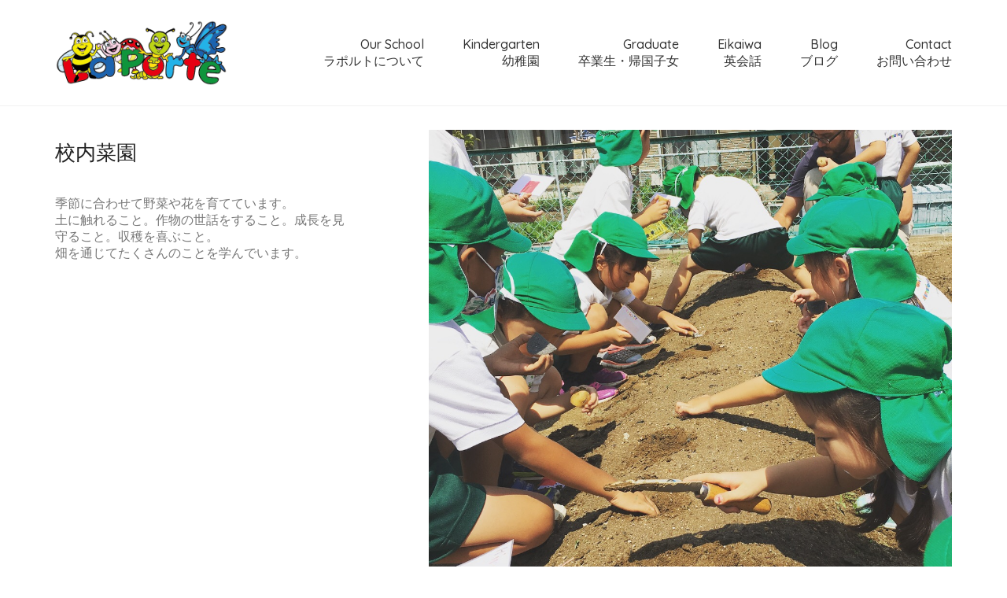

--- FILE ---
content_type: text/html; charset=UTF-8
request_url: https://laporteenglish.com/portfolio/gardening/
body_size: 13397
content:
<!DOCTYPE html>
<html lang="en-US" class="no-js">
<head>
    <meta charset="UTF-8">
    <meta http-equiv="X-UA-Compatible" content="IE=edge">
    <meta name="viewport" content="width=device-width, initial-scale=1">

	<title>校内菜園 &#8211; ラポルトインターナショナルスクール | La Porte International School | 愛知 一宮 | プリスクール・英会話 | 株式会社エクスプローラー</title>
<link rel='dns-prefetch' href='//fonts.googleapis.com' />
<link rel='dns-prefetch' href='//s.w.org' />
<link rel="alternate" type="application/rss+xml" title="ラポルトインターナショナルスクール | La Porte International School | 愛知 一宮 | プリスクール・英会話 | 株式会社エクスプローラー &raquo; Feed" href="https://laporteenglish.com/feed/" />
<link rel="alternate" type="application/rss+xml" title="ラポルトインターナショナルスクール | La Porte International School | 愛知 一宮 | プリスクール・英会話 | 株式会社エクスプローラー &raquo; Comments Feed" href="https://laporteenglish.com/comments/feed/" />
<link rel="alternate" type="application/rss+xml" title="ラポルトインターナショナルスクール | La Porte International School | 愛知 一宮 | プリスクール・英会話 | 株式会社エクスプローラー &raquo; 校内菜園 Comments Feed" href="https://laporteenglish.com/portfolio/gardening/feed/" />

    <meta property="og:type" content="article"/>
    <meta property="og:title" content="校内菜園"/>
    <meta property="og:url" content="https://laporteenglish.com/portfolio/gardening/"/>
    <meta property="og:site_name" content="ラポルトインターナショナルスクール | La Porte International School | 愛知 一宮 | プリスクール・英会話 | 株式会社エクスプローラー"/>

	        <meta property="og:description" content="季節に合わせて野菜や花を育てています。 土に触れること。作物の世話をすること。成長を見守ること。収穫を喜ぶこと。 畑を通じてたくさんのことを学んでいます。"/>
	
	        <meta property="og:image" content="https://laporteenglish.com/wp-content/uploads/2018/09/IMG_8649-1.jpg"/>
        <link itemprop="image" href="https://laporteenglish.com/wp-content/uploads/2018/09/IMG_8649-1.jpg"/>

		            <!--
		  <PageMap>
		    <DataObject type="thumbnail">
		      <Attribute name="src" value="https://laporteenglish.com/wp-content/uploads/2018/09/IMG_8649-1-150x150.jpg"/>
		      <Attribute name="width" value="150"/>
		      <Attribute name="height" value="150"/>
		    </DataObject>
		  </PageMap>
		-->
		
			<script type="text/javascript">
			window._wpemojiSettings = {"baseUrl":"https:\/\/s.w.org\/images\/core\/emoji\/11\/72x72\/","ext":".png","svgUrl":"https:\/\/s.w.org\/images\/core\/emoji\/11\/svg\/","svgExt":".svg","source":{"concatemoji":"https:\/\/laporteenglish.com\/wp-includes\/js\/wp-emoji-release.min.js?ver=5.0.22"}};
			!function(e,a,t){var n,r,o,i=a.createElement("canvas"),p=i.getContext&&i.getContext("2d");function s(e,t){var a=String.fromCharCode;p.clearRect(0,0,i.width,i.height),p.fillText(a.apply(this,e),0,0);e=i.toDataURL();return p.clearRect(0,0,i.width,i.height),p.fillText(a.apply(this,t),0,0),e===i.toDataURL()}function c(e){var t=a.createElement("script");t.src=e,t.defer=t.type="text/javascript",a.getElementsByTagName("head")[0].appendChild(t)}for(o=Array("flag","emoji"),t.supports={everything:!0,everythingExceptFlag:!0},r=0;r<o.length;r++)t.supports[o[r]]=function(e){if(!p||!p.fillText)return!1;switch(p.textBaseline="top",p.font="600 32px Arial",e){case"flag":return s([55356,56826,55356,56819],[55356,56826,8203,55356,56819])?!1:!s([55356,57332,56128,56423,56128,56418,56128,56421,56128,56430,56128,56423,56128,56447],[55356,57332,8203,56128,56423,8203,56128,56418,8203,56128,56421,8203,56128,56430,8203,56128,56423,8203,56128,56447]);case"emoji":return!s([55358,56760,9792,65039],[55358,56760,8203,9792,65039])}return!1}(o[r]),t.supports.everything=t.supports.everything&&t.supports[o[r]],"flag"!==o[r]&&(t.supports.everythingExceptFlag=t.supports.everythingExceptFlag&&t.supports[o[r]]);t.supports.everythingExceptFlag=t.supports.everythingExceptFlag&&!t.supports.flag,t.DOMReady=!1,t.readyCallback=function(){t.DOMReady=!0},t.supports.everything||(n=function(){t.readyCallback()},a.addEventListener?(a.addEventListener("DOMContentLoaded",n,!1),e.addEventListener("load",n,!1)):(e.attachEvent("onload",n),a.attachEvent("onreadystatechange",function(){"complete"===a.readyState&&t.readyCallback()})),(n=t.source||{}).concatemoji?c(n.concatemoji):n.wpemoji&&n.twemoji&&(c(n.twemoji),c(n.wpemoji)))}(window,document,window._wpemojiSettings);
		</script>
		<style type="text/css">
img.wp-smiley,
img.emoji {
	display: inline !important;
	border: none !important;
	box-shadow: none !important;
	height: 1em !important;
	width: 1em !important;
	margin: 0 .07em !important;
	vertical-align: -0.1em !important;
	background: none !important;
	padding: 0 !important;
}
</style>
<link rel='stylesheet' id='wp-block-library-css'  href='https://laporteenglish.com/wp-includes/css/dist/block-library/style.min.css?ver=5.0.22' type='text/css' media='all' />
<link rel='stylesheet' id='contact-form-7-css'  href='https://laporteenglish.com/wp-content/plugins/contact-form-7/includes/css/styles.css?ver=5.1.1' type='text/css' media='all' />
<link rel='stylesheet' id='rs-plugin-settings-css'  href='https://laporteenglish.com/wp-content/plugins/revslider/public/assets/css/settings.css?ver=5.4.8.1' type='text/css' media='all' />
<style id='rs-plugin-settings-inline-css' type='text/css'>
#rs-demo-id {}
</style>
<link rel='stylesheet' id='bootstrap-css'  href='https://laporteenglish.com/wp-content/themes/kalium/assets/css/bootstrap.css' type='text/css' media='all' />
<link rel='stylesheet' id='main-css'  href='https://laporteenglish.com/wp-content/themes/kalium/assets/css/main.css?ver=2.7.5' type='text/css' media='all' />
<link rel='stylesheet' id='style-css'  href='https://laporteenglish.com/wp-content/themes/kalium/style.css?ver=2.7.5' type='text/css' media='all' />
<link rel='stylesheet' id='custom-skin-css'  href='https://laporteenglish.com/wp-content/themes/kalium/assets/css/custom-skin.css?ver=026066baeedef57f15092f5f288c2423' type='text/css' media='all' />
<link rel='stylesheet' id='fluidbox-css'  href='https://laporteenglish.com/wp-content/themes/kalium/assets/js/fluidbox/css/fluidbox.min.css' type='text/css' media='all' />
<link rel='stylesheet' id='typolab-e231fe11465213a2a0b55c4b8738215b-css'  href='https://fonts.googleapis.com/css?family=Quicksand%3A300%2Cregular%2C500%2C700&#038;subset=latin&#038;ver=35c67e4ace2980e3365a2d55884101ad' type='text/css' media='all' />
    <script type="text/javascript">
        var ajaxurl = ajaxurl || 'https://laporteenglish.com/wp-admin/admin-ajax.php';
		    </script><style id="typolab-font-variants">body,p{font-family:'Quicksand';font-weight:400}.gm-style-iw h3{font-family:'Quicksand';font-weight:400}.main-header.menu-type-standard-menu .standard-menu-container div.menu>ul li,.main-header.menu-type-standard-menu .standard-menu-container ul.menu li{font-family:'Quicksand';font-weight:500}b,strong{font-family:'Quicksand';font-weight:500}.single-blog-holder .post-controls .next-post strong,.single-blog-holder .post-controls .prev-post strong{font-family:'Quicksand';font-weight:500}.product-filter ul li a{font-family:'Quicksand';font-weight:500}.contact-form .send{font-family:'Quicksand';font-weight:500}.form-button{font-family:'Quicksand';font-weight:500}.more-link .show-more .reveal-button a{font-family:'Quicksand';font-weight:500}.booking-widget #flexi_searchbox h4{font-family:'Quicksand';font-weight:500}.booking-widget #flexi_searchbox #b_searchboxInc .b_submitButton_wrapper .b_submitButton{font-family:'Quicksand';font-weight:500}.booking-widget #flexi_searchbox select{font-family:'Quicksand';font-weight:300}.booking-widget #flexi_searchbox #b_searchboxInc #b_destination{font-family:'Quicksand';font-weight:300}.wpb-js-composer .vc_tta.vc_general .vc_tta-tab>a{font-family:'Quicksand';font-weight:500}.comment-form .send{font-family:'Quicksand';font-weight:500}.mobile-menu-wrapper .mobile-menu-container div.menu>ul>li>a,.mobile-menu-wrapper .mobile-menu-container ul.menu>li>a,.mobile-menu-wrapper .mobile-menu-container .cart-icon-link-mobile-container a,.mobile-menu-wrapper .mobile-menu-container .search-form input,.mobile-menu-wrapper .mobile-menu-container div.menu>ul>li ul>li>a,.mobile-menu-wrapper .mobile-menu-container ul.menu>li ul>li>a{font-family:'Quicksand';font-weight:500}.single-portfolio-holder .gallery .photo .caption{font-family:'Quicksand';font-weight:500}.single-portfolio-holder .portfolio-big-navigation a,.comparison-image-slider .cd-resize-img .cd-image-label,.is-visible .cd-image-label{font-family:'Quicksand';font-weight:500}.project-multiple-links.project-link-1{font-family:'Quicksand';font-weight:500}.contact-form .form-group label,.single-blog-holder .comments-holder .comment-holder+.comment-respond .comment-reply-title small,.single-blog-holder .comments-holder .comment-holder .commenter-details .name{font-family:'Quicksand';font-weight:500}.blog h1.page-heading--title{font-family:'Quicksand';font-weight:500}.blog-posts .post-item .post-details .post-meta{font-family:'Quicksand';font-weight:400}.blog-posts .post-item .post-details .post-title a{font-family:'Quicksand';font-weight:500}footer.main-footer .footer--widgets .widget h1,footer.main-footer .footer--widgets .widget h2,footer.main-footer .footer--widgets .widget h3{font-family:'Quicksand';font-weight:500}footer.main-footer .footer--widgets .widget li{font-family:'Quicksand';font-weight:400}.blog-posts .post-item .post-details .post-meta.date,.wpb_wrapper .lab-blog-posts .blog-post-entry .blog-post-content-container .blog-post-date{font-family:'Quicksand';font-weight:400}.tickets .ninja-forms-field.form-button{font-family:'Quicksand';font-weight:500}footer .footer--widgets ul li{font-family:'Quicksand';font-weight:400}.labeled-input-row label,.labeled-textarea-row label{font-family:'Quicksand';font-weight:500}.button{font-family:'Quicksand';font-weight:500}.page-heading--description p{font-family:'Quicksand';font-weight:400}.single-post .post .author-info--details .author-name{font-family:'Quicksand';font-weight:500}.single-post .post-comments--list .comment .commenter-details .name{font-family:'Quicksand';font-weight:500}.font-size46{font-family:'Quicksand';font-weight:500}.blog h1.page-heading--title{font-size:64px}.blog-posts .post-item .post-details .post-meta{font-size:12px}.blog-posts .post-item .post-details .post-title a{font-size:24px}footer.main-footer .footer--widgets .widget h1,footer.main-footer .footer--widgets .widget h2,footer.main-footer .footer--widgets .widget h3{font-size:14px}footer.main-footer .footer--widgets .widget li{font-size:14px}.page-heading--description p{font-size:15px}.font-size46{font-size:46px}h1{font-size:46px}h2{font-size:32px}h3{font-size:24px}body,p{font-size:14px}.site-footer .footer-widgets .widget h1,.site-footer .footer-widgets .widget h2,.site-footer .footer-widgets .widget h3{font-size:14px}.site-footer .footer-widgets .widget .textwidget,.site-footer .footer-widgets .widget p{font-size:14px}.blog .section-title h1,.tours-title h1,.tickets .section-title h1,.destinations-title.section-title h1{font-size:64px}.blog-holder .box-holder .post-info .details .date,.wpb_wrapper .lab-blog-posts .blog-post-entry .blog-post-content-container .blog-post-date{font-size:12px}footer .wp-widget ul li{font-size:14px}.homepage-destinations-title h2{font-size:36px}.homepage-news .wpb_wrapper .section-title>h2{font-size:36px}.homepage-city-break .wpb_wrapper .section-title h2{font-size:46px}.destinations .portfolio-holder .thumb .hover-state .info h3{font-size:46px}.booking-widget #flexi_searchbox #b_searchboxInc #b_destination{font-size:18px}.booking-widget .b_searchDatesInner{font-size:16px}.feature-block .text-block p{font-size:16px}.more-link .show-more .reveal-button a{text-transform:uppercase}.booking-widget #flexi_searchbox h4{text-transform:uppercase}.blog-posts .post-item .post-details .post-meta{text-transform:uppercase}footer.main-footer .footer--widgets .widget h1,footer.main-footer .footer--widgets .widget h2,footer.main-footer .footer--widgets .widget h3{text-transform:uppercase}footer.main-footer .footer--widgets .widget li{text-transform:uppercase}.blog-posts .post-item .post-details .post-meta.date,.wpb_wrapper .lab-blog-posts .blog-post-entry .blog-post-content-container .blog-post-date{text-transform:uppercase}.tickets .ninja-forms-field.form-button{text-transform:uppercase}footer .footer--widgets ul li{text-transform:uppercase}@media screen and (max-width:768px){.font-size46{font-size:32px}h1{font-size:36px}h2{font-size:22px}h3{font-size:18px}.blog .section-title h1,.tours-title h1,.tickets .section-title h1,.destinations-title.section-title h1{font-size:36px}.homepage-destinations-title h2{font-size:32px}.homepage-news .wpb_wrapper .section-title>h2{font-size:32px}.homepage-city-break .wpb_wrapper .section-title h2{font-size:32px}}</style><script type='text/javascript' src='https://laporteenglish.com/wp-includes/js/jquery/jquery.js?ver=1.12.4'></script>
<script type='text/javascript' src='https://laporteenglish.com/wp-includes/js/jquery/jquery-migrate.min.js?ver=1.4.1'></script>
<script type='text/javascript' src='https://laporteenglish.com/wp-content/plugins/revslider/public/assets/js/jquery.themepunch.tools.min.js?ver=5.4.8.1'></script>
<script type='text/javascript' src='https://laporteenglish.com/wp-content/plugins/revslider/public/assets/js/jquery.themepunch.revolution.min.js?ver=5.4.8.1'></script>
<link rel='https://api.w.org/' href='https://laporteenglish.com/wp-json/' />
<link rel="EditURI" type="application/rsd+xml" title="RSD" href="https://laporteenglish.com/xmlrpc.php?rsd" />
<link rel="wlwmanifest" type="application/wlwmanifest+xml" href="https://laporteenglish.com/wp-includes/wlwmanifest.xml" /> 
<link rel='prev' title='サマースクール' href='https://laporteenglish.com/portfolio/summer-school/' />
<link rel='next' title='秋の遠足' href='https://laporteenglish.com/portfolio/field-trip-2/' />
<meta name="generator" content="WordPress 5.0.22" />
<link rel='shortlink' href='https://laporteenglish.com/?p=1920' />
<link rel="alternate" type="application/json+oembed" href="https://laporteenglish.com/wp-json/oembed/1.0/embed?url=https%3A%2F%2Flaporteenglish.com%2Fportfolio%2Fgardening%2F" />
<link rel="alternate" type="text/xml+oembed" href="https://laporteenglish.com/wp-json/oembed/1.0/embed?url=https%3A%2F%2Flaporteenglish.com%2Fportfolio%2Fgardening%2F&#038;format=xml" />
				            <link rel="shortcut icon" href="//laporteenglish.com/wp-content/uploads/2018/09/favicon_2.png">
				            <link rel="apple-touch-icon-precomposed" href="//laporteenglish.com/wp-content/uploads/2018/09/favicon_1.png">
            <link rel="apple-touch-icon-precomposed" sizes="72x72" href="//laporteenglish.com/wp-content/uploads/2018/09/favicon_1.png">
            <link rel="apple-touch-icon-precomposed" sizes="114x114"
                  href="//laporteenglish.com/wp-content/uploads/2018/09/favicon_1.png">
				        <meta name="theme-color" content="#0f954b"><script>var mobile_menu_breakpoint = 769;</script><style>@media screen and (min-width:770px) { .mobile-menu-wrapper,.mobile-menu-overlay,.standard-menu-container .menu-bar-hidden-desktop {
display: none;

} }</style><style>@media screen and (max-width:769px) { .standard-menu-container > div,.standard-menu-container > nav,.main-header.menu-type-standard-menu .standard-menu-container div.menu>ul,.main-header.menu-type-standard-menu .standard-menu-container ul.menu,.menu-cart-icon-container {
display: none;

} }</style><style id="theme-custom-css">
.yu-gothic {    font-family: 'Yu Gothic Medium', '游ゴシック Medium', YuGothic, '游ゴシック体', 'ヒラギノ角ゴ Pro W3', 'メイリオ', sans-serif;font-weight: bold;}.line-h-13 p{line-height: 1.33333333;    font-size: 14px;}.line-h-18 p{line-height: 1.8;}.section-title p {    font-size: 15px;}footer.main-footer .footer--widgets .widget li {    font-size: 13px;}.blog h1.page-heading--title,.tours-title h1,.tickets .section-title h1, .destinations-title.section-title h1 {color: #4484CE;}.page-heading--description p {line-height: 26px;}.wrapper a:after, footer.main-footer a:after {background-color: #FBCE00;}header.main-header {border-bottom: 1px solid rgba(0,0,0,0.05);}.bullet-bar .tp-bullet {height: 2px;}.mobile-menu-wrapper.mobile-menu-fullscreen+.mobile-menu-overlay {background: rgba(15,149,75,0.9);}.services-row {padding: 50px 0;}.service-box {padding: 0 20px;line-height: 24px;}.service-box .retina-icon {width: 64px;margin: 0 auto;margin-bottom: 25px;}.more-link {border: none;position: absolute;top: 0px;right: 0px;min-width: auto;}.more-link .show-more {padding:0px;margin: 0px;}.more-link .show-more .reveal-button {border: none;}.more-link .show-more .reveal-button a {background: #FBCE00;border-radius: 50px;-webkit-border-radius: 3px;-moz-border-radius: 3px;color: #222;width: auto;padding: 12px 25px;}.more-link .show-more .reveal-button a:hover {background: #ffda2f; }.more-link .show-more .reveal-button a:before {content: "»";margin-left: 10px;float: right;line-height : 1}.homepage-city-break .wpb_wrapper .section-title {text-align: center;padding: 50px 0;}.homepage-city-break .wpb_wrapper .section-title h2 {color: #FFF;}.homepage-city-break .wpb_wrapper .section-title p {color: #FFF;}.homepage-news {padding: 35px 0 0 0;}.homepage-news .wpb_wrapper .section-title>h2 {margin: 0px }.booking-widget #flexi_searchbox #b_searchboxInc {padding-left: 0;padding-right: 0;}.booking-widget .bos_searchbox_widget_class {    padding: 0;}.booking-widget #flexi_searchbox select {border: none;padding-left: 7px;padding-right: 7px;border-radius: 3px;-webkit-border-radius: 3px;-moz-border-radius: 3px;}.booking-widget #flexi_searchbox #b_searchboxInc .b_submitButton_wrapper {margin-top: 7px; }.booking-widget #flexi_searchbox #b_searchboxInc #b_destination {width: 100%;padding: 15px !important;}.booking-widget #flexi_searchbox h4 {margin-bottom: 10px;}.booking-widget #flexi_searchbox h3 {display: none;}.booking-widget #flexi_searchbox #b_searchboxInc .b_submitButton_wrapper {width: 10%;float: left;clear: none;padding: 20px 0px 0px 15px;}.booking-widget #flexi_searchbox select {margin-right: 10px;}.booking-widget .wpb_widgetised_column {margin-bottom: 0px;padding: 35px 0;}.homepage-destinations-title {text-align: center;}.homepage-destinations.lab-portfolio-items .portfolio-title-holder {margin-bottom: 0px;}.homepage-destinations .portfolio-holder .thumb,.destinations .portfolio-holder .item-box.wow.animated .thumb .hover-state,.destinations .portfolio-holder .portfolio-item.masonry-portfolio-item .masonry-box .masonry-thumb {border-radius: 3px;-webkit-border-radius: 3px;-moz-border-radius: 3px;}.destinations .portfolio-title-holder {display: none;}.feature-block .text-block h2 {line-height: 1.3;margin-top: 0px;}.feature-block .text-block p {line-height: 1.8;}.feature-block .text-block {    padding: 35px 100px;}.blog .page-heading--title-section {padding: 30px 0px 10px 0px;text-align: center;}.blog-posts .post-item .post-details .post-title a:after {display: none;}.blog-posts .post-item .post-details .post-title {line-height: 30px;}.blog-posts .post-item .post-details .post-meta i {display: none;}.blog-posts .post-item .post-details .post-meta.date,.wpb_wrapper .lab-blog-posts .blog-post-entry .blog-post-content-container .blog-post-date {    letter-spacing: 2px;} .blog-holder .isotope-item .box-holder .post-info .details {margin-top: 0px;}.blog-posts .post-item.template-standard .post-details {border-color: transparent;padding: 23px 25px;background: #FFF;    border-bottom-left-radius: 3px;    border-bottom-right-radius: 3px;border: 1px solid #EEE;border-top: none;}.blog-posts .post-item.template-standard .post-thumbnail {border: none;}.wpb_wrapper .lab-blog-posts .blog-post-entry .blog-post-content-container {    background: #FFF;border: none;border-bottom-left-radius: 3px;border-bottom-right-radius: 3px;}.wpb_wrapper .lab-blog-posts .blog-post-entry .blog-post-image img {border-top-left-radius: 3px;-webkit-border-top-left-radius: 3px;-moz-border-top-left-radius: 3px;border-top-right-radius: 3px;-webkit-border-top-right-radius: 3px;-moz-border-top-right-radius: 3px;}.blog-posts .post-item.template-standard {border-radius: 3px;-webkit-border-radius: 3px;-moz-border-radius: 3px;}.wpb_wrapper .lab-blog-posts .blog-post-entry {border: none;    box-shadow: 0px 5px 5px -5px rgba(0,0,0,0.1);transition: all 0.3s;}.wpb_wrapper .lab-blog-posts .blog-post-entry:hover {    border: none;    box-shadow: 0px 15px 45px rgba(0,0,0,0.05);}.hover-display {border-radius: 3px;-webkit-border-radius: 3px;-moz-border-radius: 3px;}.wpb_wrapper .lab-blog-posts .blog-post-entry {border-color: transparent;}.blog-posts .post-item .post-thumbnail a img {    border-top-left-radius: 3px;    border-top-right-radius: 3px;}.blog-holder .isotope-item .box-holder .post-info h2 a:hover {    color: #4484ce;}.single-blog-holder .comments-holder {background: #EEE;}.comment-form textarea {background-image: linear-gradient(#EFEFEF 1px, transparent 1px);border-bottom-color: #EFEFEF !important;}.comment-form input, .comment-form textarea {border-bottom-color: #EFEFEF;}.form-submit .button {margin: 0px;border-radius: 3px;}.single-post .post-comments--list .comment-respond {border-radius: 3px;box-shadow: 0px 5px 5px -5px rgba(0,0,0,0.1);}.single-post .post-comments--list .comment .commenter-details .comment-text p {line-height: 1.5;}.single-post .post-comments--list .comment .commenter-image .comment-connector {    border-color: #DDD;}.destinations .hover-state {background: rgba(0,0,0,0.2);opacity: 1;    -webkit-opacity: 1;    -moz-opacity: 1;    filter: alpha(opacity=100);}.destinations-title {text-align: center;}.destinations .hover-state .info h3 {    opacity: 1;    -webkit-opacity: 1;    -moz-opacity: 1;    filter: alpha(opacity=100);    text-shadow: 0px 5px 25px rgba(0, 0, 0, 0.15);}.tickets .ninja-forms-field.form-button {width: 100%;background: #fbce00;}.tickets .ninja-forms-field {padding: 10px;border: none;color: #222;background: #EEE;border: 1px solid rgba(255,255,255,0.2);}.tickets .section-title h1 {color: #FFF;}.tickets .section-title p {color: #FFF;}.wpb-js-composer .tickets .vc_tta-color-white.vc_tta-style-flat .vc_tta-tab>a {    background-color: rgba(255,255,255,0.8);}.wpb-js-composer .tickets .vc_tta-color-white.vc_tta-style-flat .vc_tta-tab.vc_active>a {    background-color: #FFF;}.main-header.menu-type-standard-menu .standard-menu-container div.menu>ul ul li a:after, .main-header.menu-type-standard-menu .standard-menu-container ul.menu ul li a:after {    background-color: transparent !important;}.portfolio-holder .item-box .photo .on-hover,.portfolio-holder .item-box .photo img {border-radius: 3px;-webkit-border-radius: 3px;-moz-border-radius: 3px;}.portfolio-title-holder .pt-column {    margin: auto;}.tours-title {text-align: center;}.product-filter ul li.active a {    color: #4484ce;}.portfolio-holder .item-box .info h3 a {color: #222;} .contact-form input,.contact-form .send {border-radius: 3px;-webkit-border-radius: 3px;-moz-border-radius: 3px;} .contact-form input {border-top-left-radius: 0px;-webkit-border-top-left-radius: 0px;-moz-border-top-left-radius: 0px;border-bottom-left-radius: 0px;-webkit-border-bottom-left-radius: 0px;-moz-border-bottom-left-radius: 0px;} .contact-form label {background: #FFF;border: none;padding: 12px;border-top-left-radius: 3px;-webkit-border-top-left-radius: 3px;-moz-border-top-left-radius: 3px;border-bottom-left-radius: 3px;-webkit-border-bottom-left-radius: 3px;-moz-border-bottom-left-radius: 3px;}.contact-form-privacy-policy label {    background: transparent;padding: 0px;} .contact-form .labeled-textarea-row label{width: 100%;border-top-right-radius: 3px;-webkit-border-top-right-radius: 3px;-moz-border-top-right-radius: 3px;} .contact-form .form-group .placeholder.ver-two {border-top-left-radius: 3px;-webkit-border-top-left-radius: 3px;-moz-border-top-left-radius: 3px;border-top-right-radius: 3px;-webkit-border-top-right-radius: 3px;-moz-border-top-right-radius: 3px;} .contact-form textarea {border-bottom-left-radius: 3px;-webkit-border-bottom-left-radius: 3px;-moz-border-bottom-left-radius: 3px;border-bottom-right-radius: 3px;-webkit-border-bottom-right-radius: 3px;-moz-border-bottom-right-radius: 3px;}.contact-form-area {padding: 50px 0px;}footer.main-footer {    background-color: #FFF !important;border-top: 1px solid #EEE;}footer.main-footer .footer--widgets .widget li {padding: 0px;margin-bottom: 5px;}footer .footer--widgets ul li a {color: #666;}.site-footer .footer-widgets {margin-bottom: 5px;}.main-footer .footer-bottom-content {padding: 15px 0 ;}.tours-title .section-title,.tickets .section-title, .destinations-title.section-title {padding: 50px 0;}.list-checkbox-wrap .nf-field-element li, .list-radio-wrap .nf-field-element li {    clear: both;    line-height: 31px;}@media screen and (max-width: 1400px) {.feature-block .wpb_single_image img {max-width: none;width: auto;}}@media screen and (max-width: 1200px) {.more-link {position: relative;}}@media screen and (min-width: 1024px) {.booking-widget #flexi_searchbox select {-webkit-appearance: none;-moz-appearance: none;appearance: none;}}@media screen and (min-width: 992px) {.homepage-news .wpb_wrapper .lab-blog-posts .blog-post-column {margin: 0px }.feature-block .text-block {padding: 15px 40px;}}@media screen and (max-width: 768px) {.footer-widgets .widget-area.widgets--columned-layout>.widget {margin-bottom: 20px;}}@media screen and (max-width: 768px) {.feature-block .text-block {padding: 15px 20px;} .contact-form .send {width: 100%;}.footer-widgets .widget-area.widgets--columned-layout>.widget {width: 50%;float: left;}.main-footer .footer-collapse-link {padding: 10px;}.main-footer .footer-collapse-link span {width: 6px;height: 6px;}.blog .page-heading--title-section,.tours-title .section-title,.tickets .section-title, .destinations-title.section-title {text-align: left;padding: 20px 0px;margin: 0px;}.homepage-news .wpb_wrapper .lab-blog-posts {margin: 0px;}.homepage-news .wpb_wrapper .lab-blog-posts .blog-post-column {margin-bottom: 20px;padding: 0px;}.homepage-news .wpb_wrapper .lab-blog-posts .blog-post-column:nth-child(3) {margin-bottom: 0px;}.more-link .show-more .reveal-button {min-width: 100%;}.more-link .show-more {margin: 20px 0;}.more-link {padding: 0px;}.more-link .show-more .reveal-button a {width: 100%;text-align: left;}.contact-form-area {padding: 20px 0 0 0;}.tours .product-filter {text-align: left;}.services {padding: 20px 0;}.service-box {padding: 0;line-height: 24px;}.main-header.menu-type-standard-menu .standard-menu-container.menu-skin-main .menu-bar .ham,.main-header.menu-type-standard-menu .standard-menu-container.menu-skin-main .menu-bar .ham:after, .main-header.menu-type-standard-menu .standard-menu-container.menu-skin-main .menu-bar .ham:before {  background: #4484CE;}  .booking-widget #flexi_searchbox #b_searchboxInc .b_submitButton_wrapper {width: 100%;padding: 0px;}.booking-widget #flexi_searchbox #b_searchboxInc .b_submitButton_wrapper .b_submitButton {width: 100%;}.booking-widget .blog-sidebar .sidebar-box-holder {margin: 0px;}.booking-widget #flexi_searchbox #b_searchboxInc {padding: 0px;}.mobile-menu-wrapper .mobile-menu-container .search-form label {color: #FFF;}.search-field::-webkit-input-placeholder { color: #FFF;}.search-field::-moz-placeholder {   color: #FFF;}.search-field:-ms-input-placeholder {   color: #FFF;}.search-field:-moz-placeholder {   color: #FFF;}.service-box .retina-icon {width: 32px;}.destinations-title.section-title {padding-bottom: 0px;}}@media screen and (max-width: 768px){       .title-under-space {        padding-bottom:30px;}}
</style><meta name="generator" content="Powered by WPBakery Page Builder - drag and drop page builder for WordPress."/>
<!--[if lte IE 9]><link rel="stylesheet" type="text/css" href="https://laporteenglish.com/wp-content/plugins/js_composer/assets/css/vc_lte_ie9.min.css" media="screen"><![endif]--><meta name="generator" content="Powered by Slider Revolution 5.4.8.1 - responsive, Mobile-Friendly Slider Plugin for WordPress with comfortable drag and drop interface." />
<script type="text/javascript">function setREVStartSize(e){									
						try{ e.c=jQuery(e.c);var i=jQuery(window).width(),t=9999,r=0,n=0,l=0,f=0,s=0,h=0;
							if(e.responsiveLevels&&(jQuery.each(e.responsiveLevels,function(e,f){f>i&&(t=r=f,l=e),i>f&&f>r&&(r=f,n=e)}),t>r&&(l=n)),f=e.gridheight[l]||e.gridheight[0]||e.gridheight,s=e.gridwidth[l]||e.gridwidth[0]||e.gridwidth,h=i/s,h=h>1?1:h,f=Math.round(h*f),"fullscreen"==e.sliderLayout){var u=(e.c.width(),jQuery(window).height());if(void 0!=e.fullScreenOffsetContainer){var c=e.fullScreenOffsetContainer.split(",");if (c) jQuery.each(c,function(e,i){u=jQuery(i).length>0?u-jQuery(i).outerHeight(!0):u}),e.fullScreenOffset.split("%").length>1&&void 0!=e.fullScreenOffset&&e.fullScreenOffset.length>0?u-=jQuery(window).height()*parseInt(e.fullScreenOffset,0)/100:void 0!=e.fullScreenOffset&&e.fullScreenOffset.length>0&&(u-=parseInt(e.fullScreenOffset,0))}f=u}else void 0!=e.minHeight&&f<e.minHeight&&(f=e.minHeight);e.c.closest(".rev_slider_wrapper").css({height:f})					
						}catch(d){console.log("Failure at Presize of Slider:"+d)}						
					};</script>
<noscript><style type="text/css"> .wpb_animate_when_almost_visible { opacity: 1; }</style></noscript></head>
<body class="portfolio-template-default single single-portfolio postid-1920 wpb-js-composer js-comp-ver-5.6 vc_responsive portfolio-category-bumblebee portfolio-category-butterfly portfolio-category-caterpillar portfolio-category-event portfolio-category-ladybug lightbox-disabled">

<div class="mobile-menu-wrapper mobile-menu-fullscreen">
	
	<div class="mobile-menu-container">
		
		<ul id="menu-basic" class="menu"><li id="menu-item-2048" class="menu-item menu-item-type-custom menu-item-object-custom menu-item-has-children menu-item-2048"><a href="#">Our School<br/>ラポルトについて</a>
<ul class="sub-menu">
	<li id="menu-item-2008" class="menu-item menu-item-type-post_type menu-item-object-page menu-item-2008"><a href="https://laporteenglish.com/vision/">Vision ビジョン</a></li>
	<li id="menu-item-2044" class="menu-item menu-item-type-custom menu-item-object-custom menu-item-2044"><a href="https://laporteenglish.com/vision#mission">Mission ミッション</a></li>
	<li id="menu-item-2781" class="menu-item menu-item-type-post_type menu-item-object-page menu-item-2781"><a href="https://laporteenglish.com/teacher/">Teachers 先生紹介</a></li>
	<li id="menu-item-1739" class="menu-item menu-item-type-post_type menu-item-object-page menu-item-1739"><a href="https://laporteenglish.com/facilities/">Facilities 施設紹介</a></li>
	<li id="menu-item-2839" class="menu-item menu-item-type-post_type menu-item-object-page menu-item-2839"><a href="https://laporteenglish.com/about-school/">About School スクール概要</a></li>
	<li id="menu-item-35366" class="menu-item menu-item-type-post_type menu-item-object-page menu-item-35366"><a href="https://laporteenglish.com/about-company/">About Company 会社概要</a></li>
	<li id="menu-item-41293" class="menu-item menu-item-type-custom menu-item-object-custom menu-item-41293"><a target="_blank" href="https://arwrk.net/recruit/laporte/">Careers 採用情報</a></li>
	<li id="menu-item-1332" class="menu-item menu-item-type-post_type menu-item-object-page menu-item-1332"><a href="https://laporteenglish.com/news/">News お知らせ</a></li>
</ul>
</li>
<li id="menu-item-2045" class="menu-item menu-item-type-custom menu-item-object-custom menu-item-has-children menu-item-2045"><a href="#">Kindergarten<br/>幼稚園</a>
<ul class="sub-menu">
	<li id="menu-item-2253" class="menu-item menu-item-type-custom menu-item-object-custom menu-item-has-children menu-item-2253"><a href="#">Class クラス</a>
	<ul class="sub-menu">
		<li id="menu-item-3694" class="menu-item menu-item-type-post_type menu-item-object-page menu-item-3694"><a href="https://laporteenglish.com/junbi/">Junbi 準備クラス</a></li>
		<li id="menu-item-2070" class="menu-item menu-item-type-post_type menu-item-object-page menu-item-2070"><a href="https://laporteenglish.com/bumblebee/">Bumblebee ２歳児クラス</a></li>
		<li id="menu-item-2220" class="menu-item menu-item-type-post_type menu-item-object-page menu-item-2220"><a href="https://laporteenglish.com/ladybug/">Ladybug ３歳児クラス</a></li>
		<li id="menu-item-2252" class="menu-item menu-item-type-post_type menu-item-object-page menu-item-2252"><a href="https://laporteenglish.com/caterpillar/">Caterpillar ４歳児クラス</a></li>
		<li id="menu-item-2251" class="menu-item menu-item-type-post_type menu-item-object-page menu-item-2251"><a href="https://laporteenglish.com/butterfly/">Butterfly ５歳児クラス</a></li>
	</ul>
</li>
	<li id="menu-item-2349" class="menu-item menu-item-type-post_type menu-item-object-page menu-item-2349"><a href="https://laporteenglish.com/schedule/">Schedule 時間割</a></li>
	<li id="menu-item-2571" class="menu-item menu-item-type-post_type menu-item-object-page menu-item-2571"><a href="https://laporteenglish.com/after-school/">After School 放課後クラス</a></li>
	<li id="menu-item-2692" class="menu-item menu-item-type-custom menu-item-object-custom menu-item-2692"><a href="https://laporteenglish.com/after-school#daycare">Daycare 延長保育</a></li>
	<li id="menu-item-1323" class="menu-item menu-item-type-post_type menu-item-object-page menu-item-1323"><a href="https://laporteenglish.com/events/">Events 年間行事</a></li>
	<li id="menu-item-2291" class="menu-item menu-item-type-post_type menu-item-object-page menu-item-2291"><a href="https://laporteenglish.com/lunch/">Lunch ランチ</a></li>
	<li id="menu-item-2156" class="menu-item menu-item-type-post_type menu-item-object-page menu-item-2156"><a href="https://laporteenglish.com/voice/">Voice 保護者の声</a></li>
	<li id="menu-item-2883" class="menu-item menu-item-type-post_type menu-item-object-page menu-item-2883"><a href="https://laporteenglish.com/login/">Login ログイン</a></li>
	<li id="menu-item-19705" class="menu-item menu-item-type-custom menu-item-object-custom menu-item-19705"><a target="_blank" href="https://laporteenglish.com/calendar_kinder.pdf">Calendar 年間カレンダー</a></li>
	<li id="menu-item-36263" class="menu-item menu-item-type-custom menu-item-object-custom menu-item-has-children menu-item-36263"><a href="#">Enrollments 入学関係</a>
	<ul class="sub-menu">
		<li id="menu-item-36260" class="menu-item menu-item-type-custom menu-item-object-custom menu-item-36260"><a href="https://laporteenglish.com/2026-admission-requirements/">Application Guidelines 募集要項</a></li>
		<li id="menu-item-9612" class="menu-item menu-item-type-post_type menu-item-object-page menu-item-9612"><a href="https://laporteenglish.com/fees/">Fees 学納金</a></li>
	</ul>
</li>
</ul>
</li>
<li id="menu-item-2046" class="menu-item menu-item-type-custom menu-item-object-custom menu-item-has-children menu-item-2046"><a href="#">Graduate<br/>卒業生・帰国子女</a>
<ul class="sub-menu">
	<li id="menu-item-2988" class="menu-item menu-item-type-post_type menu-item-object-page menu-item-2988"><a href="https://laporteenglish.com/graduate-school/">Graduate Program プログラム紹介</a></li>
	<li id="menu-item-3147" class="menu-item menu-item-type-post_type menu-item-object-page menu-item-3147"><a href="https://laporteenglish.com/graduate-summer-school/">Summer School サマースクール</a></li>
	<li id="menu-item-3010" class="menu-item menu-item-type-post_type menu-item-object-page menu-item-3010"><a href="https://laporteenglish.com/graduate-events/">Events 年間行事</a></li>
	<li id="menu-item-19704" class="menu-item menu-item-type-custom menu-item-object-custom menu-item-19704"><a target="_blank" href="https://laporteenglish.com/calendar_eikaiwa.pdf">Calendar 年間カレンダー</a></li>
	<li id="menu-item-2992" class="menu-item menu-item-type-post_type menu-item-object-page menu-item-2992"><a href="https://laporteenglish.com/graduate-fees/">Fees 学納金</a></li>
</ul>
</li>
<li id="menu-item-2047" class="menu-item menu-item-type-custom menu-item-object-custom menu-item-has-children menu-item-2047"><a href="#">Eikaiwa<br/>英会話</a>
<ul class="sub-menu">
	<li id="menu-item-3239" class="menu-item menu-item-type-post_type menu-item-object-page menu-item-3239"><a href="https://laporteenglish.com/english-saturday/">Saturday サタデースクール</a></li>
	<li id="menu-item-3184" class="menu-item menu-item-type-post_type menu-item-object-page menu-item-3184"><a href="https://laporteenglish.com/english-conversation/">Conversation 英会話クラス</a></li>
	<li id="menu-item-3225" class="menu-item menu-item-type-post_type menu-item-object-page menu-item-3225"><a href="https://laporteenglish.com/mom-baby/">Mom &#038; Baby 親子英語サークル</a></li>
	<li id="menu-item-3286" class="menu-item menu-item-type-post_type menu-item-object-page menu-item-3286"><a href="https://laporteenglish.com/english-events/">Events 年間行事</a></li>
	<li id="menu-item-19703" class="menu-item menu-item-type-custom menu-item-object-custom menu-item-19703"><a target="_blank" href="https://laporteenglish.com/calendar_eikaiwa.pdf">Calendar 年間カレンダー</a></li>
</ul>
</li>
<li id="menu-item-18973" class="menu-item menu-item-type-custom menu-item-object-custom menu-item-has-children menu-item-18973"><a href="#">Blog<br/>ブログ</a>
<ul class="sub-menu">
	<li id="menu-item-2753" class="menu-item menu-item-type-post_type menu-item-object-page current_page_parent menu-item-2753"><a href="https://laporteenglish.com/blog/">Blog</a></li>
	<li id="menu-item-18974" class="menu-item menu-item-type-custom menu-item-object-custom menu-item-18974"><a target="_blank" href="https://www.instagram.com/laporteinternationalschool/">Instagram</a></li>
	<li id="menu-item-19918" class="menu-item menu-item-type-custom menu-item-object-custom menu-item-19918"><a target="_blank" href="https://www.facebook.com/laporteinternationalschool/">Facebook</a></li>
	<li id="menu-item-35559" class="menu-item menu-item-type-custom menu-item-object-custom menu-item-35559"><a target="_blank" href="https://www.tiktok.com/@laporte_international">TikTok</a></li>
</ul>
</li>
<li id="menu-item-1330" class="menu-item menu-item-type-post_type menu-item-object-page menu-item-1330"><a href="https://laporteenglish.com/contact/">Contact<br/>お問い合わせ</a></li>
</ul>		
				<form role="search" method="get" class="search-form" action="https://laporteenglish.com/">
			<input type="search" class="search-field" placeholder="Search site..." value="" name="s" id="search_mobile_inp" />
			
			<label for="search_mobile_inp">
				<i class="fa fa-search"></i>
			</label>
			
			<input type="submit" class="search-submit" value="Go" />
		</form>
				
				<a href="#" class="mobile-menu-close-link menu-bar exit menu-skin-light">
			        <span class="ham"></span>
				</a>
		
        		
	</div>
	
</div>

<div class="mobile-menu-overlay"></div>
<div class="wrapper" id="main-wrapper">

	<style>header.site-header {
padding-top: 25px;

}</style><style>header.site-header {
padding-bottom: 25px;

}</style><header class="site-header main-header menu-type-standard-menu">
	
	<div class="container">

		<div class="logo-and-menu-container">
			
						
			<div itemscope itemtype="http://schema.org/Organization" class="logo-column">
				
				<style>.header-logo.logo-image {
width: 220px;
 height: 84.48px;

}</style><style>@media screen and (max-width: 769px) { .header-logo.logo-image {
width: 170px ;
 height: 65.28px ;

} }</style><a itemprop="url" href="https://laporteenglish.com" class="header-logo logo-image">
		<img itemprop="logo" src="//laporteenglish.com/wp-content/uploads/2018/09/logo_laporte_w.png" width="500" height="192" class="main-logo" alt="%e3%83%a9%e3%83%9d%e3%83%ab%e3%83%88%e3%82%a4%e3%83%b3%e3%82%bf%e3%83%bc%e3%83%8a%e3%82%b7%e3%83%a7%e3%83%8a%e3%83%ab%e3%82%b9%e3%82%af%e3%83%bc%e3%83%ab-la-porte-international-school-%e6%84%9b" />
</a>

				
			</div>
			
							
			<div class="menu-column">
								<div class="menu-items-blocks standard-menu-container menu-skin-dark reveal-from-top">
						
						<nav><ul id="menu-basic-1" class="menu"><li class="menu-item menu-item-type-custom menu-item-object-custom menu-item-has-children menu-item-2048"><a href="#"><span>Our School<br/>ラポルトについて</span></a>
<ul class="sub-menu">
	<li class="menu-item menu-item-type-post_type menu-item-object-page menu-item-2008"><a href="https://laporteenglish.com/vision/"><span>Vision ビジョン</span></a></li>
	<li class="menu-item menu-item-type-custom menu-item-object-custom menu-item-2044"><a href="https://laporteenglish.com/vision#mission"><span>Mission ミッション</span></a></li>
	<li class="menu-item menu-item-type-post_type menu-item-object-page menu-item-2781"><a href="https://laporteenglish.com/teacher/"><span>Teachers 先生紹介</span></a></li>
	<li class="menu-item menu-item-type-post_type menu-item-object-page menu-item-1739"><a href="https://laporteenglish.com/facilities/"><span>Facilities 施設紹介</span></a></li>
	<li class="menu-item menu-item-type-post_type menu-item-object-page menu-item-2839"><a href="https://laporteenglish.com/about-school/"><span>About School スクール概要</span></a></li>
	<li class="menu-item menu-item-type-post_type menu-item-object-page menu-item-35366"><a href="https://laporteenglish.com/about-company/"><span>About Company 会社概要</span></a></li>
	<li class="menu-item menu-item-type-custom menu-item-object-custom menu-item-41293"><a target="_blank" href="https://arwrk.net/recruit/laporte/"><span>Careers 採用情報</span></a></li>
	<li class="menu-item menu-item-type-post_type menu-item-object-page menu-item-1332"><a href="https://laporteenglish.com/news/"><span>News お知らせ</span></a></li>
</ul>
</li>
<li class="menu-item menu-item-type-custom menu-item-object-custom menu-item-has-children menu-item-2045"><a href="#"><span>Kindergarten<br/>幼稚園</span></a>
<ul class="sub-menu">
	<li class="menu-item menu-item-type-custom menu-item-object-custom menu-item-has-children menu-item-2253"><a href="#"><span>Class クラス</span></a>
	<ul class="sub-menu">
		<li class="menu-item menu-item-type-post_type menu-item-object-page menu-item-3694"><a href="https://laporteenglish.com/junbi/"><span>Junbi 準備クラス</span></a></li>
		<li class="menu-item menu-item-type-post_type menu-item-object-page menu-item-2070"><a href="https://laporteenglish.com/bumblebee/"><span>Bumblebee ２歳児クラス</span></a></li>
		<li class="menu-item menu-item-type-post_type menu-item-object-page menu-item-2220"><a href="https://laporteenglish.com/ladybug/"><span>Ladybug ３歳児クラス</span></a></li>
		<li class="menu-item menu-item-type-post_type menu-item-object-page menu-item-2252"><a href="https://laporteenglish.com/caterpillar/"><span>Caterpillar ４歳児クラス</span></a></li>
		<li class="menu-item menu-item-type-post_type menu-item-object-page menu-item-2251"><a href="https://laporteenglish.com/butterfly/"><span>Butterfly ５歳児クラス</span></a></li>
	</ul>
</li>
	<li class="menu-item menu-item-type-post_type menu-item-object-page menu-item-2349"><a href="https://laporteenglish.com/schedule/"><span>Schedule 時間割</span></a></li>
	<li class="menu-item menu-item-type-post_type menu-item-object-page menu-item-2571"><a href="https://laporteenglish.com/after-school/"><span>After School 放課後クラス</span></a></li>
	<li class="menu-item menu-item-type-custom menu-item-object-custom menu-item-2692"><a href="https://laporteenglish.com/after-school#daycare"><span>Daycare 延長保育</span></a></li>
	<li class="menu-item menu-item-type-post_type menu-item-object-page menu-item-1323"><a href="https://laporteenglish.com/events/"><span>Events 年間行事</span></a></li>
	<li class="menu-item menu-item-type-post_type menu-item-object-page menu-item-2291"><a href="https://laporteenglish.com/lunch/"><span>Lunch ランチ</span></a></li>
	<li class="menu-item menu-item-type-post_type menu-item-object-page menu-item-2156"><a href="https://laporteenglish.com/voice/"><span>Voice 保護者の声</span></a></li>
	<li class="menu-item menu-item-type-post_type menu-item-object-page menu-item-2883"><a href="https://laporteenglish.com/login/"><span>Login ログイン</span></a></li>
	<li class="menu-item menu-item-type-custom menu-item-object-custom menu-item-19705"><a target="_blank" href="https://laporteenglish.com/calendar_kinder.pdf"><span>Calendar 年間カレンダー</span></a></li>
	<li class="menu-item menu-item-type-custom menu-item-object-custom menu-item-has-children menu-item-36263"><a href="#"><span>Enrollments 入学関係</span></a>
	<ul class="sub-menu">
		<li class="menu-item menu-item-type-custom menu-item-object-custom menu-item-36260"><a href="https://laporteenglish.com/2026-admission-requirements/"><span>Application Guidelines 募集要項</span></a></li>
		<li class="menu-item menu-item-type-post_type menu-item-object-page menu-item-9612"><a href="https://laporteenglish.com/fees/"><span>Fees 学納金</span></a></li>
	</ul>
</li>
</ul>
</li>
<li class="menu-item menu-item-type-custom menu-item-object-custom menu-item-has-children menu-item-2046"><a href="#"><span>Graduate<br/>卒業生・帰国子女</span></a>
<ul class="sub-menu">
	<li class="menu-item menu-item-type-post_type menu-item-object-page menu-item-2988"><a href="https://laporteenglish.com/graduate-school/"><span>Graduate Program プログラム紹介</span></a></li>
	<li class="menu-item menu-item-type-post_type menu-item-object-page menu-item-3147"><a href="https://laporteenglish.com/graduate-summer-school/"><span>Summer School サマースクール</span></a></li>
	<li class="menu-item menu-item-type-post_type menu-item-object-page menu-item-3010"><a href="https://laporteenglish.com/graduate-events/"><span>Events 年間行事</span></a></li>
	<li class="menu-item menu-item-type-custom menu-item-object-custom menu-item-19704"><a target="_blank" href="https://laporteenglish.com/calendar_eikaiwa.pdf"><span>Calendar 年間カレンダー</span></a></li>
	<li class="menu-item menu-item-type-post_type menu-item-object-page menu-item-2992"><a href="https://laporteenglish.com/graduate-fees/"><span>Fees 学納金</span></a></li>
</ul>
</li>
<li class="menu-item menu-item-type-custom menu-item-object-custom menu-item-has-children menu-item-2047"><a href="#"><span>Eikaiwa<br/>英会話</span></a>
<ul class="sub-menu">
	<li class="menu-item menu-item-type-post_type menu-item-object-page menu-item-3239"><a href="https://laporteenglish.com/english-saturday/"><span>Saturday サタデースクール</span></a></li>
	<li class="menu-item menu-item-type-post_type menu-item-object-page menu-item-3184"><a href="https://laporteenglish.com/english-conversation/"><span>Conversation 英会話クラス</span></a></li>
	<li class="menu-item menu-item-type-post_type menu-item-object-page menu-item-3225"><a href="https://laporteenglish.com/mom-baby/"><span>Mom &#038; Baby 親子英語サークル</span></a></li>
	<li class="menu-item menu-item-type-post_type menu-item-object-page menu-item-3286"><a href="https://laporteenglish.com/english-events/"><span>Events 年間行事</span></a></li>
	<li class="menu-item menu-item-type-custom menu-item-object-custom menu-item-19703"><a target="_blank" href="https://laporteenglish.com/calendar_eikaiwa.pdf"><span>Calendar 年間カレンダー</span></a></li>
</ul>
</li>
<li class="menu-item menu-item-type-custom menu-item-object-custom menu-item-has-children menu-item-18973"><a href="#"><span>Blog<br/>ブログ</span></a>
<ul class="sub-menu">
	<li class="menu-item menu-item-type-post_type menu-item-object-page current_page_parent menu-item-2753"><a href="https://laporteenglish.com/blog/"><span>Blog</span></a></li>
	<li class="menu-item menu-item-type-custom menu-item-object-custom menu-item-18974"><a target="_blank" href="https://www.instagram.com/laporteinternationalschool/"><span>Instagram</span></a></li>
	<li class="menu-item menu-item-type-custom menu-item-object-custom menu-item-19918"><a target="_blank" href="https://www.facebook.com/laporteinternationalschool/"><span>Facebook</span></a></li>
	<li class="menu-item menu-item-type-custom menu-item-object-custom menu-item-35559"><a target="_blank" href="https://www.tiktok.com/@laporte_international"><span>TikTok</span></a></li>
</ul>
</li>
<li class="menu-item menu-item-type-post_type menu-item-object-page menu-item-1330"><a href="https://laporteenglish.com/contact/"><span>Contact<br/>お問い合わせ</span></a></li>
</ul></nav>

												
						<a class="menu-bar menu-skin-dark menu-bar-hidden-desktop" href="#">
							        <span class="ham"></span>
								</a>
					</div>
								</div>
		</div>
		
		
	</div>
	
</header>

<script type="text/javascript">
	var headerOptions = headerOptions || {};
	jQuery.extend( headerOptions, {"stickyHeader":false} );
</script>
<div class="container">

	<div class="page-container">

		<div class="single-portfolio-holder portfolio-type-1 alt-one clearfix description-set-left">

			<div class="details col-md-4">
				<div class="title section-title">
					<h1>校内菜園</h1>

									</div>

				<div class="project-description">
					<div class="post-formatting">
						<p>季節に合わせて野菜や花を育てています。<br />
土に触れること。作物の世話をすること。成長を見守ること。収穫を喜ぶこと。<br />
畑を通じてたくさんのことを学んでいます。</p>
					</div>
				</div>

				
				
				
			</div>

			<div class="col-md-7 col-md-offset-1 gallery-column-env">

				<div class="gallery">
	<div class="row nivo">
						<div class="col-xs-12">
					
					<div class="photo wow fadeInLab">
						
						<a href="https://laporteenglish.com/wp-content/uploads/2018/09/IMG_8653.jpg" data-lightbox-gallery="post-gallery">
							<span class="image-placeholder" style="padding-bottom:100.00000000%;background-color:#b49b6c"><img width="1080"  height="1080"  class="attachment-portfolio-single-img-1 size-portfolio-single-img-1 img-1800 lazyload"  role="presentation"  data-src="https://laporteenglish.com/wp-content/uploads/2018/09/IMG_8653.jpg"  data-srcset="https://laporteenglish.com/wp-content/uploads/2018/09/IMG_8653.jpg 1080w, https://laporteenglish.com/wp-content/uploads/2018/09/IMG_8653-150x150.jpg 150w, https://laporteenglish.com/wp-content/uploads/2018/09/IMG_8653-300x300.jpg 300w, https://laporteenglish.com/wp-content/uploads/2018/09/IMG_8653-768x768.jpg 768w, https://laporteenglish.com/wp-content/uploads/2018/09/IMG_8653-1024x1024.jpg 1024w, https://laporteenglish.com/wp-content/uploads/2018/09/IMG_8653-468x468.jpg 468w, https://laporteenglish.com/wp-content/uploads/2018/09/IMG_8653-806x806.jpg 806w, https://laporteenglish.com/wp-content/uploads/2018/09/IMG_8653-558x558.jpg 558w, https://laporteenglish.com/wp-content/uploads/2018/09/IMG_8653-655x655.jpg 655w, https://laporteenglish.com/wp-content/uploads/2018/09/IMG_8653-266x266.jpg 266w"  data-sizes="(max-width: 1080px) 100vw, 1080px" /></span>						</a>

												
					</div>

				</div>
					</div>
</div>
			</div>

					</div>
	</div>

</div>
</div>
<footer id="footer" role="contentinfo" class="site-footer main-footer footer-bottom-horizontal">
	
	<div class="container">
	
	<div class="footer-widgets footer-collapsed-mobile">
		
				<a href="#" class="footer-collapse-link">
			<span>.</span>
			<span>.</span>
			<span>.</span>
		</a>
			
		<div class="footer--widgets widget-area widgets--columned-layout widgets--columns-4" role="complementary">
			
			<div id="nav_menu-1" class="widget widget_nav_menu"><h2 class="widgettitle">About School</h2>
<div class="menu-about-school-container"><ul id="menu-about-school" class="menu"><li id="menu-item-3295" class="menu-item menu-item-type-post_type menu-item-object-page menu-item-3295"><a href="https://laporteenglish.com/vision/">ラポルトビジョン</a></li>
<li id="menu-item-3294" class="menu-item menu-item-type-post_type menu-item-object-page menu-item-3294"><a href="https://laporteenglish.com/teacher/">先生紹介</a></li>
<li id="menu-item-3293" class="menu-item menu-item-type-post_type menu-item-object-page menu-item-3293"><a href="https://laporteenglish.com/facilities/">施設紹介</a></li>
<li id="menu-item-3297" class="menu-item menu-item-type-post_type menu-item-object-page menu-item-3297"><a href="https://laporteenglish.com/about-school/">スクール概要</a></li>
<li id="menu-item-3317" class="menu-item menu-item-type-post_type menu-item-object-page current_page_parent menu-item-3317"><a href="https://laporteenglish.com/blog/">ブログ</a></li>
<li id="menu-item-41294" class="menu-item menu-item-type-custom menu-item-object-custom menu-item-41294"><a target="_blank" href="https://arwrk.net/recruit/laporte/">採用情報</a></li>
<li id="menu-item-3318" class="menu-item menu-item-type-post_type menu-item-object-page menu-item-3318"><a href="https://laporteenglish.com/contact/">お問い合わせ</a></li>
</ul></div></div><div id="nav_menu-2" class="widget widget_nav_menu"><h2 class="widgettitle">Kindergarten</h2>
<div class="menu-%e5%b9%bc%e7%a8%9a%e5%9c%92-container"><ul id="menu-%e5%b9%bc%e7%a8%9a%e5%9c%92" class="menu"><li id="menu-item-3823" class="menu-item menu-item-type-post_type menu-item-object-page menu-item-3823"><a href="https://laporteenglish.com/junbi/">準備クラス</a></li>
<li id="menu-item-3298" class="menu-item menu-item-type-post_type menu-item-object-page menu-item-3298"><a href="https://laporteenglish.com/bumblebee/">２歳児クラス</a></li>
<li id="menu-item-3302" class="menu-item menu-item-type-post_type menu-item-object-page menu-item-3302"><a href="https://laporteenglish.com/ladybug/">３歳児クラス</a></li>
<li id="menu-item-3300" class="menu-item menu-item-type-post_type menu-item-object-page menu-item-3300"><a href="https://laporteenglish.com/caterpillar/">４歳児クラス</a></li>
<li id="menu-item-3299" class="menu-item menu-item-type-post_type menu-item-object-page menu-item-3299"><a href="https://laporteenglish.com/butterfly/">５歳児クラス</a></li>
<li id="menu-item-3304" class="menu-item menu-item-type-post_type menu-item-object-page menu-item-3304"><a href="https://laporteenglish.com/schedule/">１日の流れ・時間割</a></li>
<li id="menu-item-3307" class="menu-item menu-item-type-post_type menu-item-object-page menu-item-3307"><a href="https://laporteenglish.com/after-school/">放課後クラス・延長保育</a></li>
<li id="menu-item-3301" class="menu-item menu-item-type-post_type menu-item-object-page menu-item-3301"><a href="https://laporteenglish.com/events/">イベント紹介</a></li>
<li id="menu-item-3306" class="menu-item menu-item-type-post_type menu-item-object-page menu-item-3306"><a href="https://laporteenglish.com/lunch/">ランチ</a></li>
<li id="menu-item-9614" class="menu-item menu-item-type-post_type menu-item-object-page menu-item-9614"><a href="https://laporteenglish.com/fees/">学納金</a></li>
</ul></div></div><div id="nav_menu-4" class="widget widget_nav_menu"><h2 class="widgettitle">Graduate, English</h2>
<div class="menu-information-container"><ul id="menu-information" class="menu"><li id="menu-item-3309" class="menu-item menu-item-type-post_type menu-item-object-page menu-item-3309"><a href="https://laporteenglish.com/graduate-school/">グラジュエイトプログラム</a></li>
<li id="menu-item-3310" class="menu-item menu-item-type-post_type menu-item-object-page menu-item-3310"><a href="https://laporteenglish.com/graduate-summer-school/">グラジュエイトサマースクール</a></li>
<li id="menu-item-3314" class="menu-item menu-item-type-post_type menu-item-object-page menu-item-3314"><a href="https://laporteenglish.com/graduate-fees/">グラジュエイト学納金</a></li>
<li id="menu-item-3313" class="menu-item menu-item-type-post_type menu-item-object-page menu-item-3313"><a href="https://laporteenglish.com/english-saturday/">サタデースクール</a></li>
<li id="menu-item-3308" class="menu-item menu-item-type-post_type menu-item-object-page menu-item-3308"><a href="https://laporteenglish.com/english-conversation/">英会話クラス</a></li>
<li id="menu-item-3312" class="menu-item menu-item-type-post_type menu-item-object-page menu-item-3312"><a href="https://laporteenglish.com/mom-baby/">親子英語サークル</a></li>
<li id="menu-item-3315" class="menu-item menu-item-type-custom menu-item-object-custom menu-item-3315"><a target="_blank" href="https://english.kyouikusha.com/">系列校 &#8211; サカイイングリッシュスクール</a></li>
<li id="menu-item-3316" class="menu-item menu-item-type-custom menu-item-object-custom menu-item-3316"><a target="_blank" href="http://juku.kyouikusha.com/">系列校 &#8211; 英才個別指導 酒井塾</a></li>
<li id="menu-item-35230" class="menu-item menu-item-type-custom menu-item-object-custom menu-item-35230"><a target="_blank" href="https://www.instagram.com/chitekitankyu/">系列校 &#8211; 知的探求部</a></li>
</ul></div></div><div id="null-instagram-feed-2" class="widget null-instagram-feed"><h2 class="widgettitle">Instagram</h2>
Instagram has returned invalid data.</div><div id="text-5" class="widget widget_text">			<div class="textwidget"><p><strong style="color: #000;">La Porte International School</strong><br />
<i class="fa fa-phone" style="color: #000;"></i>　0586-61-3451</p>
<p style="font-size: 11px; line-height: 1.5; color: #000;">一宮市以外にも、稲沢市、清須市、愛西市、あま市、津島市、名古屋市、木曽川町、羽島市、岐阜市、柳津町、岐南町 など、遠方からも多数お越し頂いております。</p>
</div>
		</div>			
		</div>
	
	</div>
	
	<hr>
	
</div>
		
	<div class="footer-bottom">
		
		<div class="container">

			<div class="footer-bottom-content">
				
								
					<div class="footer-content-right">
							<ul class="social-networks rounded colored"><li><a href="https://www.facebook.com/laporteinternationalschool/" target="_blank" class="facebook" title="Facebook"><i class="fa fa-facebook"></i><span class="name">Facebook</span></a></li><li><a href="https://www.instagram.com/laporteinternationalschool/" target="_blank" class="instagram" title="Instagram"><i class="fa fa-instagram"></i><span class="name">Instagram</span></a></li></ul>							
					</div>
					
				
								
					<div class="footer-content-left">
						
						<div class="copyrights site-info">
							
							<p>© Explorer Inc 2017</p>
							
						</div>
						
					</div>
				
							</div>

		</div>
		
	</div>
	
	
</footer>    <a href="#top" class="go-to-top rounded position-bottom-right" data-type="pixels" data-val="0">
        <i class="flaticon-bottom4"></i>
    </a>
	<link rel='stylesheet' id='nivo-lightbox-css'  href='https://laporteenglish.com/wp-content/themes/kalium/assets/js/nivo-lightbox/nivo-lightbox.min.css' type='text/css' media='all' />
<link rel='stylesheet' id='nivo-lightbox-default-css'  href='https://laporteenglish.com/wp-content/themes/kalium/assets/js/nivo-lightbox/themes/default/default.css' type='text/css' media='all' />
<script type='text/javascript'>
/* <![CDATA[ */
var wpcf7 = {"apiSettings":{"root":"https:\/\/laporteenglish.com\/wp-json\/contact-form-7\/v1","namespace":"contact-form-7\/v1"}};
/* ]]> */
</script>
<script type='text/javascript' src='https://laporteenglish.com/wp-content/plugins/contact-form-7/includes/js/scripts.js?ver=5.1.1'></script>
<script type='text/javascript' src='https://laporteenglish.com/wp-content/themes/kalium/assets/js/jquery.ba-throttle-debounce.js'></script>
<script type='text/javascript' src='https://laporteenglish.com/wp-content/themes/kalium/assets/js/fluidbox/jquery.fluidbox.min.js'></script>
<script type='text/javascript' src='https://laporteenglish.com/wp-includes/js/comment-reply.min.js?ver=5.0.22'></script>
<script type='text/javascript' src='https://laporteenglish.com/wp-includes/js/wp-embed.min.js?ver=5.0.22'></script>
<script type='text/javascript' src='https://laporteenglish.com/wp-content/themes/kalium/assets/js/nivo-lightbox/nivo-lightbox.min.js'></script>
<script type='text/javascript'>
var _k = _k || {}; _k.enqueueAssets = {"js":{"light-gallery":[{"src":"https:\/\/laporteenglish.com\/wp-content\/themes\/kalium\/assets\/js\/light-gallery\/lightgallery-all.min.js"}]},"styles":{"light-gallery":[{"src":"https:\/\/laporteenglish.com\/wp-content\/themes\/kalium\/assets\/js\/light-gallery\/css\/lightgallery.min.css"},{"src":"https:\/\/laporteenglish.com\/wp-content\/themes\/kalium\/assets\/js\/light-gallery\/css\/lg-transitions.min.css"}]}};
var _k = _k || {}; _k.require = function(e){var t=e instanceof Array?e:[e];return new Promise(function(e,r){var a=function(t){if(t&&t.length){var r=t.shift(),n=r.match( /\.js(\?.*)?$/)?"script":"text";jQuery.ajax({dataType:n,url:r}).success(function(){!function(e){var t;e.match( /\.js(\?.*)?$/)?(t=document.createElement("script")).src=e:((t=document.createElement("link")).rel="stylesheet",t.href=e);var r=!1,a=jQuery("[data-deploader]").each(function(t,a){e!=jQuery(a).attr("src")&&e!=jQuery(a).attr("href")||(r=!0)}).length;r||(t.setAttribute("data-deploader",a),jQuery("head").append(t))}(r)}).always(function(){r.length&&a(t)})}else e()};a(t)})};
</script>
<script type='text/javascript' src='https://laporteenglish.com/wp-content/themes/kalium/assets/js/main.min.js?ver=2.7.5'></script>
<!-- ET: 1.5534200668335s 2.7.5 -->
</body>
</html>